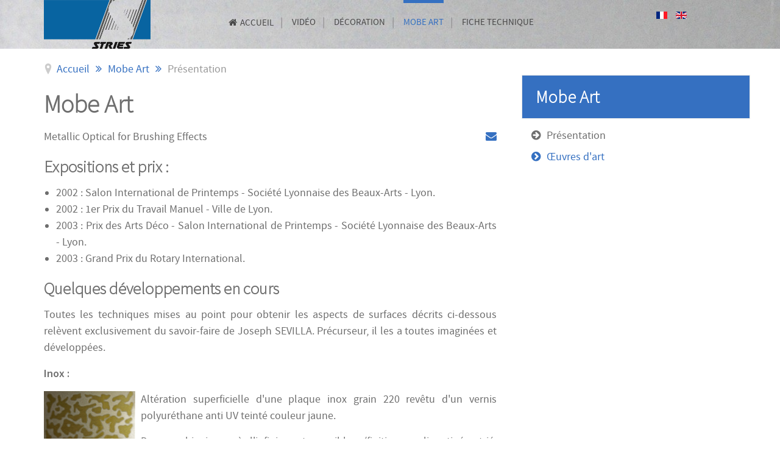

--- FILE ---
content_type: text/html; charset=utf-8
request_url: https://www.stries.com/fr/mobe-art/presentation
body_size: 5793
content:
<!doctype html>
<html  xml:lang="fr" lang="fr"  xmlns:fb="http://ogp.me/ns/fb#">
<head>
	<meta name="viewport" content="width=device-width, initial-scale=1.0">
<base href="https://www.stries.com/fr/mobe-art/presentation" />
	<meta http-equiv="content-type" content="text/html; charset=utf-8" />
	<meta name="keywords" content="stries, surfaces métalliques, laiton, inox, acier, polissage métal, gravure, art appliquée" />
	<meta name="og:image" content="https://www.stries.com/images/lave.jpg" />
	<meta name="og:title" content="Mobe Art" />
	<meta name="author" content="Martin BRUYELLES" />
	<meta name="description" content="STRIES valorise l'inox et le laiton en reproduisant des décors et en créant des oeuvres cinétiques originales par polissage multidirectionnel hairline." />
	<meta name="generator" content="Joomla! - Open Source Content Management" />
	<title>STRIES - Présentation</title>
	<link href="https://www.stries.com/fr/mobe-art/presentation" rel="alternate" hreflang="fr" />
	<link href="https://www.stries.com/en/mobe-art/presentation" rel="alternate" hreflang="en" />
	<link href="/templates/rt_epsilon/favicon.ico" rel="shortcut icon" type="image/vnd.microsoft.icon" />
	<link href="/plugins/system/jcemediabox/css/jcemediabox.min.css?0072da39200af2a5f0dbaf1a155242cd" rel="stylesheet" type="text/css" />
	<link href="/plugins/system/rokbox/assets/styles/rokbox.css" rel="stylesheet" type="text/css" />
	<link href="/libraries/gantry/css/grid-responsive.css" rel="stylesheet" type="text/css" />
	<link href="/templates/rt_epsilon/css-compiled/bootstrap.css" rel="stylesheet" type="text/css" />
	<link href="/templates/rt_epsilon/css-compiled/master-e5290efe312ed61173f37e7fdf8882bd.css" rel="stylesheet" type="text/css" />
	<link href="/templates/rt_epsilon/css/master-webkit.css" rel="stylesheet" type="text/css" />
	<link href="/templates/rt_epsilon/css-compiled/demo-e5290efe312ed61173f37e7fdf8882bd.css" rel="stylesheet" type="text/css" />
	<link href="/templates/rt_epsilon/css-compiled/mediaqueries.css" rel="stylesheet" type="text/css" />
	<link href="/templates/rt_epsilon/css-compiled/menu.css" rel="stylesheet" type="text/css" />
	<link href="/templates/rt_epsilon/css/rt_epsilon-custom.css" rel="stylesheet" type="text/css" />
	<link href="/media/mod_languages/css/template.css?0ced96103e2c6f0f9b9117479e5ff420" rel="stylesheet" type="text/css" />
	<style type="text/css">
.fb_iframe_widget {max-width: none;vertical-align:top;} .fb_iframe_widget_lift  {max-width: none;} .fb_iframe_widget span {vertical-align:top;} .twitter-widget-0 {vertical-align:bottom;} @media print { .css_buttons0,.css_buttons1,.css_fb_like,.css_fb_share,.css_fb_send,css_fb_photo,.css_twitter,.css_google,.css_google_share,.css_linkedin,.css_pinterest,.css_fb_comments,.css_fb_comments_count { display:none }}#rt-logo {background: url(/images/logo3.png) 50% 0 no-repeat !important;}
#rt-logo {width: 175px;height: 80px;}

	</style>
	<script type="application/json" class="joomla-script-options new">{"csrf.token":"5065101bdedb9e63ac684856e6692998","system.paths":{"root":"","base":""}}</script>
	<script src="/media/jui/js/jquery.min.js?0ced96103e2c6f0f9b9117479e5ff420" type="text/javascript"></script>
	<script src="/media/jui/js/jquery-noconflict.js?0ced96103e2c6f0f9b9117479e5ff420" type="text/javascript"></script>
	<script src="/media/jui/js/jquery-migrate.min.js?0ced96103e2c6f0f9b9117479e5ff420" type="text/javascript"></script>
	<script src="/media/system/js/caption.js?0ced96103e2c6f0f9b9117479e5ff420" type="text/javascript"></script>
	<script src="/plugins/system/jcemediabox/js/jcemediabox.min.js?d67233ea942db0e502a9d3ca48545fb9" type="text/javascript"></script>
	<script src="/media/system/js/mootools-core.js?0ced96103e2c6f0f9b9117479e5ff420" type="text/javascript"></script>
	<script src="/media/system/js/core.js?0ced96103e2c6f0f9b9117479e5ff420" type="text/javascript"></script>
	<script src="/media/system/js/mootools-more.js?0ced96103e2c6f0f9b9117479e5ff420" type="text/javascript"></script>
	<script src="/plugins/system/rokbox/assets/js/rokbox.js" type="text/javascript"></script>
	<script src="//connect.facebook.net/fr_FR/sdk.js#xfbml=1&version=v2.5" type="text/javascript"></script>
	<script src="//platform.twitter.com/widgets.js" type="text/javascript"></script>
	<script src="/templates/rt_epsilon/js/chart.js" type="text/javascript"></script>
	<script src="/libraries/gantry/js/browser-engines.js" type="text/javascript"></script>
	<script src="/templates/rt_epsilon/js/rokmediaqueries.js" type="text/javascript"></script>
	<script src="/templates/rt_epsilon/js/load-transition.js" type="text/javascript"></script>
	<script src="/templates/rt_epsilon/js/headroom.js" type="text/javascript"></script>
	<script src="/templates/rt_epsilon/js/headroom_init.js" type="text/javascript"></script>
	<script src="/templates/rt_epsilon/js/scrolling-header.js" type="text/javascript"></script>
	<script src="/modules/mod_roknavmenu/themes/default/js/rokmediaqueries.js" type="text/javascript"></script>
	<script src="/modules/mod_roknavmenu/themes/default/js/sidemenu.js" type="text/javascript"></script>
	<script type="text/javascript">
jQuery(window).on('load',  function() {
				new JCaption('img.caption');
			});jQuery(document).ready(function(){WfMediabox.init({"base":"\/","theme":"standard","width":"","height":"","lightbox":0,"shadowbox":0,"icons":1,"overlay":1,"overlay_opacity":0.8,"overlay_color":"#000000","transition_speed":500,"close":2,"scrolling":"fixed","labels":{"close":"Close","next":"Next","previous":"Previous","cancel":"Cancel","numbers":"{{numbers}}","numbers_count":"{{current}} of {{total}}","download":"Download"}});});if (typeof RokBoxSettings == 'undefined') RokBoxSettings = {pc: '100'};
      function AddGoogleScript(){
        var js,fjs=document.getElementsByTagName('script')[0];
        if(!document.getElementById('google-wjs')){
          js=document.createElement('script');
          js.id='google-wjs';
          js.setAttribute('async', 'true');
          js.src="//apis.google.com/js/plusone.js";
          js.text="{lang: 'fr-FR'}";
          fjs.parentNode.insertBefore(js,fjs);
        }
      }
      window.addEvent('load', function() { AddGoogleScript() });
      function AddLinkedInScript(){
        var js,fjs=document.getElementsByTagName('script')[0];
        if(!document.getElementById('linkedin-js')){
          js=document.createElement('script');
          js.id='linkedin-js';
          js.setAttribute('async', 'true');
          js.src="//platform.linkedin.com/in.js";
          fjs.parentNode.insertBefore(js,fjs);
        }
      }
      window.addEvent('load', function() { AddLinkedInScript() });
        function AddPinterestScript(){
          var js,fjs=document.getElementsByTagName('script')[0];
          if(!document.getElementById('pinterest-js')){
            js=document.createElement('script');
            js.id='pinterest-js';
        
            js.setAttribute('async', 'true');
            js.src="//assets.pinterest.com/js/pinit.js";
            fjs.parentNode.insertBefore(js,fjs);
          }
        }
        window.addEvent('load', function() { AddPinterestScript() });
	</script>
	<link href="https://www.stries.com/fr/mobe-art/presentation" rel="alternate" hreflang="x-default" />

</head>
<body  class="logo-type-custom header-type-headroom demoroksprocket-type-preset2 top-type-epsilon maintop-type-epsilon mainbody-overlay-light footer-type-epsilon font-family-epsilon font-size-is-default menu-type-dropdownmenu menu-dropdownmenu-position-header-b layout-mode-responsive col12 option-com-content menu-presentation "><div id='fb-root'></div>
	<div id="rt-page-surround">
				<header id="rt-header-surround">
						<div id="rt-header" class="scrollheader">
				<div class="rt-container">
					<div class="rt-grid-3 rt-alpha">
            <div class="rt-logo-block">
            <a href="/" id="rt-logo"></a>
        </div>
        
</div>
<div class="rt-grid-7">
    	<div class="menu-block">
		<div class="gf-menu-device-container responsive-type-panel"></div>
<ul class="gf-menu l1 " >
                    <li class="item101" >

            <a class="item icon" href="/fr/"  >

                                <i class="icon-home">Accueil</i>              
            </a>


                    </li>
                            <li class="item167" >

            <a class="item" href="/fr/video"  >

                                Vidéo              
            </a>


                    </li>
                            <li class="item154 parent" >

            <a class="item" href="/fr/decoration/presentation"  >

                                Décoration              
            </a>


                            <span class="dropdown-spacer"></span>
                                    <div class="dropdown columns-1 " style="width:200px;">
                                                <div class="column col1"  style="width:200px;">
                            <ul class="l2">
                                                                                                                    <li class="item155" >

            <a class="item" href="/fr/decoration/presentation"  >

                                Présentation              
            </a>


                    </li>
                                                                                                                                                                <li class="item156" >

            <a class="item" href="/fr/decoration/inox"  >

                                Inox              
            </a>


                    </li>
                                                                                                                                                                <li class="item160" >

            <a class="item" href="/fr/decoration/laiton"  >

                                Laiton              
            </a>


                    </li>
                                                                                                                                                                <li class="item157" >

            <a class="item" href="/fr/decoration/identite-visuelle-plv"  >

                                Identité visuelle &amp; PLV              
            </a>


                    </li>
                                                                                                                                                                <li class="item173" >

            <a class="item" href="/fr/decoration/design"  >

                                Design              
            </a>


                    </li>
                                                                                                        </ul>
                        </div>
                                            </div>

                                    </li>
                            <li class="item158 parent active" >

            <a class="item" href="/fr/mobe-art/presentation"  >

                                Mobe Art              
            </a>


                            <span class="dropdown-spacer"></span>
                                    <div class="dropdown columns-1 " style="width:180px;">
                                                <div class="column col1"  style="width:180px;">
                            <ul class="l2">
                                                                                                                    <li class="item162 active last" >

            <a class="item" href="/fr/mobe-art/presentation"  >

                                Présentation              
            </a>


                    </li>
                                                                                                                                                                <li class="item163 parent" >

            <a class="item" href="/fr/mobe-art/oeuvres"  >

                                Œuvres d&#039;art              
            </a>


                            <span class="dropdown-spacer"></span>
                                    <div class="dropdown flyout columns-1 " style="width:150px;">
                                                <div class="column col1"  style="width:150px;">
                            <ul class="l3">
                                                                                                            <li class="modules">
                                                                                        
                                            <div class="module-content">
                                                

<div class="custom"  >
	<div style="text-align: left;">Voir toutes mes &oelig;uvres.</div></div>
                                            </div>
                                        </li>
                                                                                                </ul>
                        </div>
                                            </div>

                                    </li>
                                                                                                        </ul>
                        </div>
                                            </div>

                                    </li>
                            <li class="item159" >

            <a class="item" href="/fr/fiche-technique"  >

                                Fiche technique              
            </a>


                    </li>
            </ul>		<div class="clear"></div>
	</div>
	<div class="clear"></div>
	
</div>
<div class="rt-grid-2 rt-omega">
     			            <div class="rt-block ">
           	<div class="module-surround">
	           		                	<div class="module-content">
	                		<div class="mod-languages">

	<ul class="lang-inline" dir="ltr">
									<li class="lang-active">
			<a href="https://www.stries.com/fr/mobe-art/presentation">
												<img src="/media/mod_languages/images/fr_fr.gif" alt="Français" title="Français" />										</a>
			</li>
								<li>
			<a href="/en/mobe-art/presentation">
												<img src="/media/mod_languages/images/en.gif" alt="English (UK)" title="English (UK)" />										</a>
			</li>
				</ul>

</div>
	                	</div>
                	</div>
           </div>
	
</div>
					<div class="clear"></div>
				</div>
			</div>
									<div id="rt-drawer">
				<div class="rt-container">
										<div class="clear"></div>
				</div>
			</div>
																	</header>
		
				<section id="rt-main-surround">
			<div id="rt-transition" class="rt-hidden">
				<div id="rt-mainbody-surround">
										<div id="rt-breadcrumbs">
						<div class="rt-container">
							<div class="rt-grid-12 rt-alpha rt-omega">
     			            <div class="rt-block  nomarginbottom">
           	<div class="module-surround">
	           		                	<div class="module-content">
	                		<div aria-label="Breadcrumbs - fil de navigation" role="navigation">
	<ul itemscope itemtype="https://schema.org/BreadcrumbList" class="breadcrumb nomarginbottom">
					<li class="active">
				<span class="divider icon-location"></span>
			</li>
		
						<li itemprop="itemListElement" itemscope itemtype="https://schema.org/ListItem">
											<a itemprop="item" href="/fr/" class="pathway"><span itemprop="name">Accueil</span></a>
					
											<span class="divider">
							<img src="/media/system/images/arrow.png" alt="" />						</span>
										<meta itemprop="position" content="1">
				</li>
							<li itemprop="itemListElement" itemscope itemtype="https://schema.org/ListItem">
											<a itemprop="item" href="/fr/mobe-art/presentation" class="pathway"><span itemprop="name">Mobe Art</span></a>
					
											<span class="divider">
							<img src="/media/system/images/arrow.png" alt="" />						</span>
										<meta itemprop="position" content="2">
				</li>
							<li itemprop="itemListElement" itemscope itemtype="https://schema.org/ListItem" class="active">
					<span itemprop="name">
						Présentation					</span>
					<meta itemprop="position" content="3">
				</li>
				</ul>
</div>
	                	</div>
                	</div>
           </div>
	
</div>
							<div class="clear"></div>
						</div>
					</div>
																																								          
<div id="rt-main" class="mb8-sa4">
                <div class="rt-container">
                    <div class="rt-grid-8 ">
                                                						<div class="rt-block">
	                        <div id="rt-mainbody">
								<div class="component-content">
	                            	<article class="item-page" itemscope itemtype="http://schema.org/Article">
<meta itemprop="inLanguage" content="fr" />
	<h1 itemprop="name">Mobe Art</h1>
	
	<ul class="actions">
			
					<li class="email-icon">
						<a href="/fr/component/mailto/?tmpl=component&amp;template=rt_epsilon&amp;link=caf0f68f61247a12e3dc4d3e1acc260a28f462c0" title="Envoyer ce lien à un ami" onclick="window.open(this.href,'win2','width=400,height=550,menubar=yes,resizable=yes'); return false;" rel="nofollow">			<img src="/media/system/images/emailButton.png" alt="E-mail" />	</a>			</li>
						</ul>







<div itemprop="articleBody">
	<p>Metallic Optical for Brushing Effects</p>
<h3>Expositions et prix :</h3>
<ul>
	<li style="text-align: justify;">2002 : Salon International de Printemps - Soci&eacute;t&eacute; Lyonnaise des Beaux-Arts - Lyon.</li>
	<li style="text-align: justify;">2002 : 1er Prix du Travail Manuel - Ville de Lyon.</li>
	<li style="text-align: justify;">2003 : Prix des Arts D&eacute;co - Salon International de Printemps - Soci&eacute;t&eacute; Lyonnaise des Beaux-Arts - Lyon.</li>
	<li style="text-align: justify;">2003 : Grand Prix du Rotary International.</li>
</ul>
<h3>Quelques d&eacute;veloppements en cours</h3>
<p>Toutes les techniques mises au point pour obtenir les aspects de surfaces d&eacute;crits ci-dessous rel&egrave;vent exclusivement du savoir-faire de Joseph SEVILLA.&nbsp;Pr&eacute;curseur, il les a toutes imagin&eacute;es et d&eacute;velopp&eacute;es.</p>
<p><strong>Inox :</strong></p>
<p>
	<a href="/images/lave.jpg" target="_blank" type="image/jpeg" class="jcepopup" data-mediabox-group="MOBE" data-mediabox-title="VULCAIN"><img src="/images/lave.jpg" alt="alteration d'une plaque en inox" width="150" style="margin-right: 9px; float: left;" /></a>Alt&eacute;ration superficielle d'une plaque inox grain 220 rev&ecirc;tu d'un vernis polyur&eacute;thane anti UV teint&eacute; couleur jaune.</p>
<p>Des combinaisons &agrave; l'infini sont possibles (finitions poli satin&eacute;, stri&eacute;, colorations, graphismes ...), ainsi qu'un traitement direct sur inox aspect coloration chimique.</p>
<p>&nbsp;</p>
<p>&nbsp;</p>
<p><strong>Inox et laiton :</strong></p>
<p>D&eacute;cor &laquo; Univers parall&egrave;les &raquo; : Il s&rsquo;agit l&agrave; de cr&eacute;er ou de reproduire un d&eacute;cor en associant le jeu subtil de la lumi&egrave;re et la transparence de l&rsquo;air. Plusieurs d&eacute;cors sont superpos&eacute;s en laissant passer la lumi&egrave;re.</p>
<p>
	<a href="/images/huluberlu.jpg" target="_blank" type="image/jpeg" class="jcepopup" data-mediabox-group="MOBE" data-mediabox-title="HULUBERLU"><img src="/images/huluberlu.jpg" alt="huluberlu" width="150" style="margin-right: 15px; float: left;" /></a>&nbsp;
	<a href="/images/matisse.jpg" target="_blank" type="image/jpeg" class="jcepopup" data-mediabox-group="MOBE" data-mediabox-title="MATISSE"><img src="/images/matisse.jpg" alt="matisse" width="150" /></a>
</p> <div class="css_buttons1" style="display: inline-block;width: 80%;margin-top:-20px;"><div class="css_fb_like" style="display:inline-block;margin:10px;margin-top: -30px!important;margin-left: 0;"><fb:like href="https://www.stries.com/fr/mobe-art/presentation" layout="button_count" show_faces="1" share="false"  action="like" colorscheme="light" kid_directed_site="false"></fb:like>
</div><div class="css_fb_share" style="display:inline-block;margin:10px;margin-top:-30px;"><fb:share-button href="https://www.stries.com/fr/mobe-art/presentation" type="button_count" ></fb:share-button>
</div><div class="css_fb_send" style="display:inline-block;margin:10px;margin-top:-30px!important;margin-left:0;"><fb:send href="https://www.stries.com/fr/mobe-art/presentation" colorscheme="light" kid_directed_site="false"></fb:like>
</div><div style="display:inline-block;margin:10px;margin-left:0;margin-bottom: 2px;vertical-align:bottom!important;" class="css_twitter"><a href="//twitter.com/share" class="twitter-share-button" data-lang="fr"    data-url="https://www.stries.com/fr/mobe-art/presentation" data-text="Mobe Art" data-count="horizontal">Tweet</a></div>
<div class="css_google" style="display:inline-block;margin:10px;margin-bottom: 2px;vertical-align: bottom;margin-left:0;width: 55px;"><div class="g-plusone"   1 data-size="medium" data-href="https://www.stries.com/fr/mobe-art/presentation" ></div></div>
<div class="css_linkedin" style="display:inline-block;margin:10px;margin-bottom: 2px;     vertical-align: bottom;     margin-left: 0px;"><script type="IN/Share" data-url="https://www.stries.com/fr/mobe-art/presentation"  ></script>
</div><div class="css_pinterest" style="display:inline-block;margin:10px;margin-bottom: 2px;     vertical-align: bottom;margin-left:0;"><a href="//www.pinterest.com/pin/create/button/" data-pin-do="buttonBookmark"   ><img src="//assets.pinterest.com/images/pidgets/pinit_fg_en_rect_gray_20.png" /></a></div>
</div></div>



	</article>



								</div>
	                        </div>
						</div>
                                                                    </div>
                                <div class="rt-grid-4 ">
                <div id="rt-sidebar-c">
                     			            <div class="rt-block title2">
           	<div class="module-surround">
	           				<div class="module-title">
					<h2 class="title"><span>Mobe Art</span></h2>			</div>
	                		                	<div class="module-content">
	                		<ul class="nav menu mod-list">
<li class="item-162 current active"><a href="/fr/mobe-art/presentation" >Présentation</a></li><li class="item-163 parent"><a href="/fr/mobe-art/oeuvres" >Œuvres d'art</a></li></ul>
	                	</div>
                	</div>
           </div>
	 			            <div class="rt-block nopaddingbottom nomarginbottom">
           	<div class="module-surround">
	           		                	<div class="module-content">
	                		

<div class="customnopaddingbottom nomarginbottom"  >
	<p><a href="/images/mega-zoom.jpg" target="_blank" type="image/jpeg" class="jcepopup zoom-bottom-right" data-mediabox-width="465" data-mediabox-height="465" data-mediabox-title="Zoom sur MEGA" data-mediabox-caption="Stri&eacute; - Satin&eacute; - Mat - Poli - Miroir"><img src="/images/stries_montage.png" alt="oeuvre mega" style="display: block; margin-left: auto; margin-right: auto;" /></a></p></div>
	                	</div>
                	</div>
           </div>
	
                </div>
            </div>

                    <div class="clear"></div>
                </div>
            </div>
																								</div>
			</div>
		</section>
		
				<footer id="rt-footer-surround">
			<div class="rt-footer-surround-pattern">
												<div id="rt-footer">
					<div class="rt-container">
						<div class="rt-grid-4 rt-alpha">
     			            <div class="rt-block largepaddingtop largemargintop">
           	<div class="module-surround">
	           		                	<div class="module-content">
	                		

<div class="customlargepaddingtop largemargintop"  >
	<p>
	<a href="/"><img src="/images/Logo-2_bleu_STRIES.png" alt="Logo STRIES SA" width="165" height="149" /></a>
</p></div>
	                	</div>
                	</div>
           </div>
	
</div>
<div class="rt-grid-4">
     			            <div class="rt-block largepaddingtop largemargintop">
           	<div class="module-surround">
	           		                	<div class="module-content">
	                		

<div class="customlargepaddingtop largemargintop"  >
	<div>N'h&eacute;sitez pas &agrave; nous contacter pour tout renseignement.</div>
<p><span><span class="icon-phone"></span>&nbsp; +336 32 07 43 59</span><br /> <span><span class="icon-envelope"></span>&nbsp;&nbsp;contact (arobase) stries.com</span><br /><a href="/fr/contact">Toutes nos coordonn&eacute;es</a></p></div>
	                	</div>
                	</div>
           </div>
	
</div>
<div class="rt-grid-4 rt-omega">
     			            <div class="rt-block largemargintop largepaddingtop">
           	<div class="module-surround">
	           		                	<div class="module-content">
	                		<ul class="nav menu mod-list">
<li class="item-122"><a href="/fr/contact" title="Contacter STRIES">Contact</a></li><li class="item-166"><a href="/fr/mentions-legales" title="Mentions légales de Stries.com">Mentions légales</a></li></ul>
	                	</div>
                	</div>
           </div>
	
</div>
						<div class="clear"></div>
					</div>
				</div>
											</div>
		</footer>
		
		
		
									</div>
</body>
</html>


--- FILE ---
content_type: text/html; charset=utf-8
request_url: https://accounts.google.com/o/oauth2/postmessageRelay?parent=https%3A%2F%2Fwww.stries.com&jsh=m%3B%2F_%2Fscs%2Fabc-static%2F_%2Fjs%2Fk%3Dgapi.lb.en.2kN9-TZiXrM.O%2Fd%3D1%2Frs%3DAHpOoo_B4hu0FeWRuWHfxnZ3V0WubwN7Qw%2Fm%3D__features__
body_size: 164
content:
<!DOCTYPE html><html><head><title></title><meta http-equiv="content-type" content="text/html; charset=utf-8"><meta http-equiv="X-UA-Compatible" content="IE=edge"><meta name="viewport" content="width=device-width, initial-scale=1, minimum-scale=1, maximum-scale=1, user-scalable=0"><script src='https://ssl.gstatic.com/accounts/o/2580342461-postmessagerelay.js' nonce="MBylnbgkGPvtWuEQCfNOKw"></script></head><body><script type="text/javascript" src="https://apis.google.com/js/rpc:shindig_random.js?onload=init" nonce="MBylnbgkGPvtWuEQCfNOKw"></script></body></html>

--- FILE ---
content_type: text/css
request_url: https://www.stries.com/templates/rt_epsilon/css-compiled/demo-e5290efe312ed61173f37e7fdf8882bd.css
body_size: 4741
content:
@font-face{font-family:'sourcesanspro-light';src:url('../fonts/sourcesanspro-light-webfont.eot');src:url('../fonts/sourcesanspro-light-webfont.eot?#iefix') format('embedded-opentype'), url('../fonts/sourcesanspro-light-webfont.woff') format('woff'), url('../fonts/sourcesanspro-light-webfont.ttf') format('truetype'), url('../fonts/sourcesanspro-light-webfont.svg#sourcesanspro-light') format('svg');font-weight:normal;font-style:normal;}@font-face{font-family:'sourcesanspro-regular';src:url('../fonts/sourcesanspro-regular-webfont.eot');src:url('../fonts/sourcesanspro-regular-webfont.eot?#iefix') format('embedded-opentype'), url('../fonts/sourcesanspro-regular-webfont.woff') format('woff'), url('../fonts/sourcesanspro-regular-webfont.ttf') format('truetype'), url('../fonts/sourcesanspro-regular-webfont.svg#sourcesanspro-regular') format('svg');font-weight:normal;font-style:normal;}@font-face{font-family:'sourcesanspro-semibold';src:url('../fonts/sourcesanspro-semibold-webfont.eot');src:url('../fonts/sourcesanspro-semibold-webfont.eot?#iefix') format('embedded-opentype'), url('../fonts/sourcesanspro-semibold-webfont.woff') format('woff'), url('../fonts/sourcesanspro-semibold-webfont.ttf') format('truetype'), url('../fonts/sourcesanspro-semibold-webfont.svg#sourcesanspro-semibold') format('svg');font-weight:normal;font-style:normal;}@font-face{font-family:'sourcesanspro-bold';src:url('../fonts/sourcesanspro-bold-webfont.eot');src:url('../fonts/sourcesanspro-bold-webfont.eot?#iefix') format('embedded-opentype'), url('../fonts/sourcesanspro-bold-webfont.woff') format('woff'), url('../fonts/sourcesanspro-bold-webfont.ttf') format('truetype'), url('../fonts/sourcesanspro-bold-webfont.svg#sourcesanspro-bold') format('svg');font-weight:normal;font-style:normal;}.clearfix{*zoom:1;}.clearfix:before,.clearfix:after{display:table;content:"";line-height:0;}.clearfix:after{clear:both;}.hide-text{font:0/0 a;color:transparent;text-shadow:none;background-color:transparent;border:0;}.input-block-level{display:block;width:100%;min-height:30px;-webkit-box-sizing:border-box;-moz-box-sizing:border-box;box-sizing:border-box;}.rok-left{float:left;}.rok-right{float:right;}.rok-dropdown-group,.rok-dropdown{position:relative;}.rok-dropdown-open .rok-dropdown{display:block;}.rok-popover-group,.rok-popover{position:relative;}.rok-popover-open .rok-popover{display:block;}.fps-preset1,.fps-preset2,.fps-preset3,.fps-preset4,.fps-preset5,.fps-preset6{display:none;}.demoroksprocket-type-preset1 .fps-preset1{display:block;}.demoroksprocket-type-preset1 .fps-preset1 .layout-animation .sprocket-features-index-1 .sprocket-features-desc.right{width:75%;}.demoroksprocket-type-preset1 .fps-preset1 .layout-animation .sprocket-features-index-1 .sprocket-features-img.right{position:absolute;top:-50px;right:0;width:75%;}.demoroksprocket-type-preset1 .fps-preset1 .layout-animation .sprocket-features-index-2 .sprocket-features-desc.left{text-align:right;}.demoroksprocket-type-preset1 .fps-preset1 .layout-animation .sprocket-features-index-3 .sprocket-features-content{text-align:center;}.demoroksprocket-type-preset2 .fps-preset2,.demoroksprocket-type-preset5 .fps-preset5{display:block;}.demoroksprocket-type-preset2 .fps-preset2 .layout-animation .sprocket-features-index-1 .sprocket-features-desc.left,.demoroksprocket-type-preset5 .fps-preset5 .layout-animation .sprocket-features-index-1 .sprocket-features-desc.left{text-align:right;}.demoroksprocket-type-preset2 .fps-preset2 .layout-animation .sprocket-features-index-2 .sprocket-features-desc.right,.demoroksprocket-type-preset5 .fps-preset5 .layout-animation .sprocket-features-index-2 .sprocket-features-desc.right{width:75%;}.demoroksprocket-type-preset2 .fps-preset2 .layout-animation .sprocket-features-index-2 .sprocket-features-img.right,.demoroksprocket-type-preset5 .fps-preset5 .layout-animation .sprocket-features-index-2 .sprocket-features-img.right{position:absolute;top:-50px;right:0;width:75%;}.demoroksprocket-type-preset2 .fps-preset2 .layout-animation .sprocket-features-index-3 .sprocket-features-content,.demoroksprocket-type-preset5 .fps-preset5 .layout-animation .sprocket-features-index-3 .sprocket-features-content{text-align:center;}.demoroksprocket-type-preset3 .fps-preset3,.demoroksprocket-type-preset6 .fps-preset6{display:block;}.demoroksprocket-type-preset3 .fps-preset3 .sprocket-features-index-1 .sprocket-features-content,.demoroksprocket-type-preset6 .fps-preset6 .sprocket-features-index-1 .sprocket-features-content{text-align:center;}.demoroksprocket-type-preset3 .fps-preset3 .sprocket-features-index-2 .sprocket-features-desc.left,.demoroksprocket-type-preset6 .fps-preset6 .sprocket-features-index-2 .sprocket-features-desc.left{text-align:right;}.demoroksprocket-type-preset3 .fps-preset3 .sprocket-features-index-3 .sprocket-features-desc.right,.demoroksprocket-type-preset6 .fps-preset6 .sprocket-features-index-3 .sprocket-features-desc.right{width:75%;}.demoroksprocket-type-preset3 .fps-preset3 .sprocket-features-index-3 .sprocket-features-img.right,.demoroksprocket-type-preset6 .fps-preset6 .sprocket-features-index-3 .sprocket-features-img.right{position:absolute;top:-50px;right:0;width:75%;}.demoroksprocket-type-preset4 .fps-preset4{display:block;}.demoroksprocket-type-preset4 .fps-preset4 .sprocket-features-index-1 .sprocket-features-content .sprocket-features-desc.right{width:40%;}.demoroksprocket-type-preset4 .fps-preset4 .sprocket-features-index-1 .sprocket-features-content .sprocket-features-img.right{position:absolute;top:-50px;right:0;width:60%;}.demoroksprocket-type-preset4 .fps-preset4 .sprocket-features-index-2 .sprocket-features-content{text-align:center;}.demoroksprocket-type-preset4 .fps-preset4 .sprocket-features-index-3 .sprocket-features-desc.left{text-align:right;}.rt-image{position:relative;}.rt-image img{max-width:100%;height:auto;border-radius:4px;}.promo1{font-family:'sourcesanspro-regular', Verdana, Helvetica, Arial, sans-serif;font-size:54px;line-height:81px;text-transform:uppercase;}.promo2{font-size:27px;line-height:40.5px;font-family:Georgia, Times, "Times New Roman", serif;font-style:italic;}.rt-title-center .module-title{text-align:center;}.rt-big-title .title{font-size:45px;line-height:40.5px;margin:35px 0 0 0;}.rt-title-tag{display:block;font-size:21.6px;opacity:0.5;text-transform:capitalize;}.rt-large-text{font-size:1.3em;line-height:1.6em;}.rt-small-text{font-size:0.8em;line-height:1.5em;-webkit-backface-visibility:hidden;}.rt-capitalize{text-transform:capitalize;}.rt-icon{border:2px solid;border-radius:100%;display:inline-block;font-size:2em;width:80px;height:80px;line-height:80px;text-align:center;}[class^="rt-arrow-"]:before{font-family:FontAwesome;font-size:6em;font-style:normal;color:#ffffff;position:absolute;visibility:hidden;}.rt-arrow-right:before{content:"\f0da";right:-8px;top:50%;margin-top:-10px;}.rt-arrow-left:before{content:"\f0d9";left:-8px;top:50%;margin-top:-10px;}.rt-arrow-bottom:before{content:"\f0d7";bottom:-23px;left:50%;margin-left:-25px;}.rt-large-button{font-size:2em;padding:2% 3%;}.rt-width-80{width:80%;margin:0 auto;}.rt-divider{border-bottom:2px solid;margin:15px auto;opacity:0.5;width:30%;}.rt-mbsb-table .rt-sb-table-col{height:38px;vertical-align:middle;}.rt-mbsb-table .rt-mb-table-col{height:75px;vertical-align:middle;}.gantry-example{position:relative;margin:15px 0;padding:45px 19px 14px;*padding-top:19px;background-color:#ffffff;border:1px solid #dddddd;border-radius:4px;}.gantry-example .table,.gantry-example .well,.gantry-example blockquote{margin-bottom:5px;}.gantry-example .lead{font-size:18px;line-height:24px;}.gantry-example > p:last-child{margin-bottom:0;}.gantry-example + .prettyprint{margin-top:-20px;padding-top:15px;}.gantry-example:after{content:"Example";position:absolute;top:-1px;left:-1px;padding:3px 7px;font-size:12px;font-weight:bold;background-color:#f5f5f5;border:1px solid #dddddd;color:#9da0a4;border-radius:4px 0 4px 0;font-style:normal;}.gantry-example .search-query{margin-bottom:0;}form.gantry-example{padding-bottom:19px;}.form-actions{background-color:;border-top:1px solid #d5d5d5;}.help-block,.help-inline{color:;}.fp-slideshow.rt-block{padding:0;margin:-80px 0 0 0;}@media (max-width: 767px){body.layout-mode-responsive .fp-slideshow.rt-block{margin:0;}}.fp-slideshow .readon{text-transform:uppercase;font-size:1em;}.fp-slideshow .layout-animation .sprocket-features-img-container{min-height:680px;}.fp-roksprocket-tabs-header{height:30px;display:block;}.fp-utility.rt-block{margin-top:-48px;padding-top:0;}.fp-utility .sprocket-tabs-nav li .sprocket-tabs-inner{color:#ffffff;background:none;}.fp-utility .sprocket-tabs-nav > li:hover > .sprocket-tabs-inner{color:#898788;background:#EAE6E5;}.fp-utility .sprocket-tabs-nav > li.active > .sprocket-tabs-inner,.fp-utility .sprocket-tabs-nav > li.active:hover > .sprocket-tabs-inner{color:#494848;background:#EAE6E5;}.fp-utility .rt-hexagon{width:200px;height:130px;margin:100px auto;line-height:130px;background:#ffffff;position:relative;font-size:3em;}.fp-utility .rt-hexagon:before{content:"";position:absolute;top:-50px;left:0;width:0;height:0;border-left:100px solid transparent;border-right:100px solid transparent;border-bottom:50px solid #ffffff;}.fp-utility .rt-hexagon:after{content:"";position:absolute;bottom:-50px;left:0;width:0;height:0;border-left:100px solid transparent;border-right:100px solid transparent;border-top:50px solid #ffffff;}.fp-feature .sprocket-mosaic .sprocket-mosaic-header .sprocket-mosaic-filter{float:none;text-align:center;}.fp-feature .sprocket-mosaic-item .sprocket-padding{padding:15px;border:0;}.fp-feature .sprocket-mosaic-item .sprocket-mosaic-image-container{margin-bottom:0;}.fp-feature .sprocket-mosaic-item .sprocket-mosaic-head,.fp-feature .sprocket-mosaic-item .sprocket-mosaic-text,.fp-feature .sprocket-mosaic-item .sprocket-mosaic-tags{display:none;}.fp-maintop.rt-block{margin-bottom:0;padding-bottom:0;}.fp-maintop .layout-showcase .sprocket-features-content{width:60%;}.fp-maintop .layout-showcase .sprocket-features-img-container{width:40%;}.fp-maintop .layout-showcase .sprocket-features-title{font-size:160%;line-height:160%;margin-bottom:25px;text-transform:capitalize;font-family:'sourcesanspro-regular', Verdana, Helvetica, Arial, sans-serif !important;letter-spacing:1px;}.fp-maintop .layout-showcase .sprocket-features-title a{color:#ffffff;}.fp-maintop .layout-showcase .sprocket-features-title a:hover{color:#009fe3;}.fp-maintop .layout-showcase .sprocket-features-desc{font-size:1em;line-height:1.5em;margin-top:0;}.fp-maintop .layout-showcase .readon{vertical-align:middle;text-align:center;cursor:pointer;border:1px solid transparent;border-radius:0px;color:#3570c1;background-color:#f2f2f2;border:1px solid #ffffff;box-shadow:0 4px 0 rgba(255,255,255,0.5);}.fp-maintop .layout-showcase .readon:hover{vertical-align:middle;text-align:center;cursor:pointer;border:1px solid transparent;border-radius:0px;color:#ffffff;background-color:#009fe3;border:1px solid #007bb0;box-shadow:0 4px 0 rgba(0,159,227,0.5);}.fp-maintop .layout-showcase h5,.fp-maintop .layout-showcase .readon{font-family:'sourcesanspro-regular', Verdana, Helvetica, Arial, sans-serif;}.fp-expandedbottom.rt-block{margin-top:0;padding-top:0;}.rt-testimonial-item{color:#7D7D7D;background:#fcfcfc;border:1px solid #e6e6e6;box-shadow:0 0 1px rgba(0,0,0,0.05);position:relative;z-index:10;padding:25px;font-size:14px;font-style:italic;}.rt-testimonial-item [class^="rt-arrow-"]:before{visibility:visible;color:#fcfcfc;text-shadow:0 3px 3px #e6e6e6;}.rt-testimonial-item [class^="icon-quote-"]:before{color:#d6d6d6;}[class^="rt-testimonial-"]{display:block;}.rt-testimonial-img{margin:50px 0 15px 0;}.rt-testimonial-author{font-family:'sourcesanspro-light', Verdana, Helvetica, Arial, sans-serif;font-size:1.5em;line-height:1em;}.rt-testimonial-position{color:#a3a3a3;font-size:0.8em;}.rt-price{color:#6a6869;font-size:2em;margin:20px auto;}.fp-footer-tabs .sprocket-tabs{color:#ffffff;background:#3570c1;}.fp-footer-tabs .sprocket-tabs .sprocket-tabs-nav > li.active > .sprocket-tabs-inner,.fp-footer-tabs .sprocket-tabs .sprocket-tabs-nav > li.active:hover > .sprocket-tabs-inner{background:#ffffff;}.fp-footer-tabs .layout-left .sprocket-tabs-nav,.fp-footer-tabs .layout-right .sprocket-tabs-nav{min-height:125px;}.fp-footer-tabs .layout-left .sprocket-tabs-nav li,.fp-footer-tabs .layout-right .sprocket-tabs-nav li{margin-bottom:0;}.fp-footer-tabs .layout-left .sprocket-tabs-nav > li > .sprocket-tabs-inner,.fp-footer-tabs .layout-right .sprocket-tabs-nav > li > .sprocket-tabs-inner{min-width:50px;}.fp-footer-tabs .sprocket-tabs-nav li .sprocket-tabs-inner{color:#9F9FA1;background:#dfdfe0;}.fp-footer-tabs .sprocket-tabs-nav > li:hover > .sprocket-tabs-inner,.fp-footer-tabs .sprocket-tabs-nav > li.active > .sprocket-tabs-inner,.fp-footer-tabs .sprocket-tabs-nav > li.active:hover > .sprocket-tabs-inner{color:#3570c1;background:#ffffff;}.fp-footer-tabs .sprocket-tabs-panel ul{margin:0 0 0 5px;}.fp-footer-tabs .sprocket-tabs-panel ul li{margin-bottom:5px;}.fp-footer-tabs .sprocket-tabs-panel ul a{color:#ffffff;}.fp-footer-tabs .sprocket-tabs-panel ul a:hover{color:#009fe3;}.fp-newsletter-form .inputbox,.fp-newsletter-form .button{-webkit-box-sizing:border-box;-moz-box-sizing:border-box;box-sizing:border-box;border:1px solid transparent;}.fp-newsletter-form .inputbox{border-radius:0;height:45px;width:60%;display:inline-block;}.fp-newsletter-form .button{width:38%;display:inline-block;box-shadow:none;}@media (min-width: 768px) and (max-width: 1159px){body.layout-mode-responsive .fp-newsletter-form .button{padding:10px 12px;}}.menu-pages #rt-feature .rt-overlay{background-color:rgba(255,255,255,0.5) !important;background-image:-moz-linear-gradient(left,rgba(255,255,255,0.5),rgba(255,255,255,0.5)) !important;background-image:-webkit-gradient(linear,0 0,100% 0,from(rgba(255,255,255,0.5)),to(rgba(255,255,255,0.5))) !important;background-image:-webkit-linear-gradient(left,rgba(255,255,255,0.5),rgba(255,255,255,0.5)) !important;background-image:-o-linear-gradient(left,rgba(255,255,255,0.5),rgba(255,255,255,0.5)) !important;background-image:linear-gradient(to right,rgba(255,255,255,0.5),rgba(255,255,255,0.5)) !important;background-repeat:repeat-x !important;filter:progid:DXImageTransform.Microsoft.gradient(startColorstr='#7fffffff', endColorstr='#7fffffff', GradientType=1) !important;}.rt-readon-row{text-align:center;}.rt-readon-row .readon{font-style:1.5em;margin:25px 15px 0 15px;}.rds-info{margin:0 5px;}.rds-info [class*="rt-data"]{display:inline-block;height:15px;margin-right:5px;vertical-align:middle;width:15px;}.rt-data-1{background:#D95240;}.rt-data-2{background:#6FC6A0;}.rt-data-3{background:#D6A842;}.rt-data-4{background:#6FB4C5;}.rt-data-5{background:#D49245;}.rt-staff-social span,.rt-connect span{background:#eeeeee;border-radius:100%;display:inline-block;text-align:center;width:30px;height:30px;margin:10px 5px;-webkit-transition:background 0.2s ease-in;-moz-transition:background 0.2s ease-in;-o-transition:background 0.2s ease-in;transition:background 0.2s ease-in;}.rt-staff-social span:before,.rt-connect span:before{font-family:FontAwesome;position:relative;top:3px;color:#a1a1a1;}.rt-staff-social span:hover:before,.rt-connect span:hover:before{color:#ffffff;}.rt-staff-social span:hover.rt-facebook,.rt-connect span:hover.rt-facebook{background:#3B5998;}.rt-staff-social span:hover.rt-twitter,.rt-connect span:hover.rt-twitter{background:#00CAFB;}.rt-staff-social span:hover.rt-gplus,.rt-connect span:hover.rt-gplus{background:#D23A1D;}.rt-staff-social span:hover.rt-rss,.rt-connect span:hover.rt-rss{background:#FF6600;}.rt-staff-social .rt-facebook:before,.rt-connect .rt-facebook:before{content:"\f09a";}.rt-staff-social .rt-twitter:before,.rt-connect .rt-twitter:before{content:"\f099";}.rt-staff-social .rt-gplus:before,.rt-connect .rt-gplus:before{content:"\f0d5";}.rt-staff-social .rt-rss:before,.rt-connect .rt-rss:before{content:"\f09e";}.rt-connect span{width:50px;height:50px;font-size:1.5em;background-color:#f0f0f0;background-image:-moz-linear-gradient(top,#f7f7f7,#e6e6e6);background-image:-webkit-gradient(linear,0 0,0 100%,from(#f7f7f7),to(#e6e6e6));background-image:-webkit-linear-gradient(top,#f7f7f7,#e6e6e6);background-image:-o-linear-gradient(top,#f7f7f7,#e6e6e6);background-image:linear-gradient(to bottom,#f7f7f7,#e6e6e6);background-repeat:repeat-x;filter:progid:DXImageTransform.Microsoft.gradient(startColorstr='#fff7f7f7', endColorstr='#ffe5e5e5', GradientType=0);}.rt-connect span:before{top:15px;}.rt-team-img img,.rt-team-img2 img{border-radius:4px;}.fp-pricing-table{display:block;margin:25px auto;}.fp-pricing-table .gantry-width-spacer{margin:5px 15px;}.rt-pricing-table{list-style:none;padding:10px;margin:0;border:1px solid #f4f4f4;border-radius:3px;box-shadow:0 2px 0 rgba(0,0,0,0.1);-webkit-transition:all 0.1s ease-in;-moz-transition:all 0.1s ease-in;-o-transition:all 0.1s ease-in;transition:all 0.1s ease-in;}.rt-pricing-table li{padding:20px 15px;border-bottom:1px dotted #c1c1c1;}.rt-pricing-table li.rt-table-title,.rt-pricing-table li:last-child{border-bottom:0;}.rt-pricing-table li.rt-table-cta-button{padding:15px 15px 5px 15px;}.rt-pricing-table [class*="readon"]{width:100%;-webkit-box-sizing:border-box;-moz-box-sizing:border-box;box-sizing:border-box;}.rt-pricing-table:hover{transform:scale(1.1);-ms-transform:scale(1.1);-webkit-transform:scale(1.1);}.rt-table-title{color:#ffffff;background:#3570c1;border-radius:3px;font-size:1em;}.rt-table-price{font-size:3em;line-height:1.5em;}.rt-demo-portfolio .sprocket-mosaic .sprocket-mosaic-header{margin-bottom:50px;}.rt-demo-portfolio .sprocket-mosaic-filter li,.rt-demo-portfolio .sprocket-mosaic-order li{text-transform:uppercase;font-family:'sourcesanspro-regular', Verdana, Helvetica, Arial, sans-serif;}.rt-demo-portfolio .sprocket-mosaic-item .sprocket-padding{padding:0;border:none;border-radius:4px;}.rt-demo-portfolio .sprocket-mosaic-item .sprocket-mosaic-image{border-radius:4px;}.rt-demo-portfolio .sprocket-mosaic-item .sprocket-mosaic-title{margin-bottom:0;line-height:1;}.rt-demo-portfolio .sprocket-mosaic-item .sprocket-mosaic-title a{color:#2e2e2e;font-size:18px;}.rt-demo-portfolio .sprocket-mosaic-item .sprocket-mosaic-title a:hover{color:#3570c1;}.rt-demo-portfolio .sprocket-mosaic-item .sprocket-mosaic-title{font-size:1.2em;font-family:'sourcesanspro-regular', Verdana, Helvetica, Arial, sans-serif;}.rt-demo-portfolio .sprocket-mosaic-item .sprocket-mosaic-text{font-size:1em;font-family:'sourcesanspro-regular', Verdana, Helvetica, Arial, sans-serif;margin-top:5px;margin-bottom:5px;}.rt-demo-portfolio .sprocket-mosaic-item .sprocket-mosaic-tags li{color:#a6a6a6;background:#d9d9d9;text-transform:lowercase;font-style:italic;}.rt-demo-portfolio .sprocket-mosaic-item .sprocket-readmore{display:none;}.rt-demo-clients .sprocket-strips-content{height:180px;}.rt-blog-form .inputbox,.rt-blog-form .readon{display:inline-block;height:45px;padding:0 15px;-webkit-box-sizing:border-box;-moz-box-sizing:border-box;box-sizing:border-box;}.rt-blog-form .inputbox{font-family:'sourcesanspro-regular', Verdana, Helvetica, Arial, sans-serif;width:60%;color:#7D7D7D;border:1px solid transparent;background:#ffffff;box-shadow:none;}.rt-blog-form .readon{width:35%;}.rt-blog-search.icon-search:before{display:none;}.rt-blog-search .inputbox{display:inline-block;height:45px;padding:0 15px;font-family:'sourcesanspro-regular', Verdana, Helvetica, Arial, sans-serif;width:100%;color:#7D7D7D;border:1px solid transparent;background:#ffffff;box-shadow:none;-webkit-box-sizing:border-box;-moz-box-sizing:border-box;box-sizing:border-box;}.menu-faq #rt-showcase{opacity:0.75;}.menu-contact #rt-mainbody-surround{background:#f2f2f2;}.menu-contact .contact h3{display:none;}.rt-contact-icon-title{color:#282828;display:block;font-size:5em;margin:50px 0;opacity:0.5;}.menu-contact .contact-form{margin-top:-15px;}.menu-contact .contact-form legend{font-size:1.5em;border-bottom:none;margin-bottom:0;}.menu-contact .contact-form dt{width:250px;}.menu-contact .contact-form dd{float:none !important;margin:0;}.menu-contact .contact-form label{font-size:1.2em;margin:10px 0;}.menu-contact .contact-form input[type="text"],.menu-contact .contact-form input[type="email"],.menu-contact .contact-form textarea{width:100%;height:auto;color:#6e6e6e;border:1px solid #e6e6e6;background:#ffffff;padding:12px 15px;margin-bottom:10px;box-shadow:none;-webkit-box-sizing:border-box;-moz-box-sizing:border-box;box-sizing:border-box;}.menu-contact .contact-form input[type="checkbox"]{margin:13px 0;}.menu-contact .contact-form button{font-size:1.2em;padding:15px 25px;}.rt-contact-info{margin-top:35px;}.rt-contact-info hr{border-color:#bdbdbd;border-top:none;}.rt-contact-icon{clear:both;float:left;margin-top:10px;}.rt-contact-icon span{color:#bdbdbd;display:block;font-size:3em;width:80px;height:60px;line-height:40px;text-align:center;}.rt-footer-logo{background:url(../images/logo/logo-alt.png) 0 0 no-repeat;width:118px;height:78px;margin:auto;opacity:0.5;}.rt-email-form .inputbox,.rt-email-form .readon{display:inline-block;height:45px;padding:0 15px;margin-bottom:5px;-webkit-box-sizing:border-box;-moz-box-sizing:border-box;box-sizing:border-box;}.rt-email-form textarea{padding:15px;margin-bottom:5px;-webkit-box-sizing:border-box;-moz-box-sizing:border-box;box-sizing:border-box;}.rt-email-form .inputbox,.rt-email-form textarea{font-family:'sourcesanspro-regular', Verdana, Helvetica, Arial, sans-serif;width:100%;color:#f8f8f8;border:1px solid transparent;background-color:rgba(125,125,125,0.3);background-image:-moz-linear-gradient(left,rgba(125,125,125,0.3),rgba(125,125,125,0.3));background-image:-webkit-gradient(linear,0 0,100% 0,from(rgba(125,125,125,0.3)),to(rgba(125,125,125,0.3)));background-image:-webkit-linear-gradient(left,rgba(125,125,125,0.3),rgba(125,125,125,0.3));background-image:-o-linear-gradient(left,rgba(125,125,125,0.3),rgba(125,125,125,0.3));background-image:linear-gradient(to right,rgba(125,125,125,0.3),rgba(125,125,125,0.3));background-repeat:repeat-x;filter:progid:DXImageTransform.Microsoft.gradient(startColorstr='#4c7d7d7d', endColorstr='#4c7d7d7d', GradientType=1);}.rt-email-form .button{width:100%;}.menu-offline-page #rt-mainbody-surround{display:none;}@media only screen and (min-width: 960px) and (max-width: 1199px){body.layout-mode-responsive .fp-slideshow .layout-animation .sprocket-features-img-container{min-height:630px;}body.layout-mode-responsive .fp-slideshow .sprocket-features-title{font-size:2em;}}@media only screen and (min-width: 768px) and (max-width: 959px){body.layout-mode-responsive .promo1{font-size:54px;line-height:81px;}body.layout-mode-responsive .promo2{font-size:27px;line-height:40.5px;font-family:Georgia, Times, "Times New Roman", serif;font-style:italic;}body.layout-mode-responsive .fp-utility .rt-hexagon{width:152px;height:100px;margin:76px auto;line-height:100px;background:#ffffff;position:relative;font-size:2.5em;}body.layout-mode-responsive .fp-utility .rt-hexagon:before{content:"";position:absolute;top:-38px;left:0;width:0;height:0;border-left:76px solid transparent;border-right:76px solid transparent;border-bottom:38px solid #ffffff;}body.layout-mode-responsive .fp-utility .rt-hexagon:after{content:"";position:absolute;bottom:-38px;left:0;width:0;height:0;border-left:76px solid transparent;border-right:76px solid transparent;border-top:38px solid #ffffff;}body.layout-mode-responsive .fp-slideshow .layout-animation .sprocket-features-content{width:93%;}body.layout-mode-responsive.demoroksprocket-type-preset1 .fps-preset1 .layout-animation .sprocket-features-index-1 .sprocket-features-img.right,body.layout-mode-responsive.demoroksprocket-type-preset2 .fps-preset2 .layout-animation .sprocket-features-index-2 .sprocket-features-img.right,body.layout-mode-responsive.demoroksprocket-type-preset5 .fps-preset5 .layout-animation .sprocket-features-index-2 .sprocket-features-img.right,body.layout-mode-responsive.demoroksprocket-type-preset3 .fps-preset3 .layout-animation .sprocket-features-index-3 .sprocket-features-img.right,body.layout-mode-responsive.demoroksprocket-type-preset6 .fps-preset6 .layout-animation .sprocket-features-index-3 .sprocket-features-img.right{top:35px;}body.layout-mode-responsive.menu-services .item-page{margin-top:-15px;}body.layout-mode-responsive.menu-services .item-page .gantry-width-block{float:none;width:100%;}body.layout-mode-responsive.menu-services .item-page .gantry-width-spacer{margin:0 0 15px 0;}body.layout-mode-responsive .rt-demo-portfolio .sprocket-mosaic-filter li,body.layout-mode-responsive .rt-demo-portfolio .sprocket-mosaic-order li{padding:8px 18px;}body.layout-mode-responsive .rt-demo-clients .sprocket-strips-content{height:120px;}body.layout-mode-responsive .rt-demo-clients .cols-4 > li{width:48% !important;}}@media (max-width: 767px){body.layout-mode-responsive .promo1{font-size:50.4px;line-height:75.6px;}body.layout-mode-responsive .promo2{font-size:23.4px;line-height:35.1px;font-family:Georgia, Times, "Times New Roman", serif;font-style:italic;}body.layout-mode-responsive .rt-title-tag{font-size:19.8px;line-height:29.7px;}body.layout-mode-responsive .fp-slideshow .layout-animation .sprocket-features-content{top:25px;left:0;}body.layout-mode-responsive .fp-slideshow .layout-animation .sprocket-features-desc,body.layout-mode-responsive .fp-slideshow .layout-animation .sprocket-features-img{position:relative !important;float:none !important;text-align:center !important;display:block !important;margin:0 auto !important;width:80% !important;top:0 !important;}body.layout-mode-responsive .fp-utility .sprocket-tabs-nav > li{float:none;text-align:center;}body.layout-mode-responsive .fp-utility .sprocket-tabs-nav > li .sprocket-tabs-inner{color:#3570c1;background:#f8fafd;}body.layout-mode-responsive .fp-utility .sprocket-tabs-nav > li.active > .sprocket-tabs-inner,body.layout-mode-responsive .fp-utility .sprocket-tabs-nav > li.active:hover > .sprocket-tabs-inner{color:#ffffff;background:#d3cbc9 !important;}body.layout-mode-responsive .fp-maintop .layout-showcase .sprocket-features-content,body.layout-mode-responsive .fp-maintop .layout-showcase .sprocket-features-img-container{float:none;width:100%;text-align:center;}body.layout-mode-responsive .fp-maintop .layout-showcase .sprocket-features-content{margin-bottom:25px;}body.layout-mode-responsive .fp-maintop .layout-showcase .readon{margin:auto;}body.layout-mode-responsive .rt-table-col{border-right:0;}body.layout-mode-responsive .rt-first-col .rt-table-header{border-radius:4px 4px 0 0;}body.layout-mode-responsive .rt-last-col .rt-table-header{border-radius:0;}body.layout-mode-responsive .rt-table-highlight .rt-table-header{margin-top:-25px;padding:25px;border-radius:0;}body.layout-mode-responsive .rt-demo-portfolio .sprocket-mosaic-filter li,body.layout-mode-responsive .rt-demo-portfolio .sprocket-mosaic-order li{display:inline-block;text-align:center;width:12.5%;}body.layout-mode-responsive .rt-demo-clients .sprocket-strips-content{height:120px;}body.layout-mode-responsive .rt-demo-clients .sprocket-strips-container{padding:35px;}}@media only screen and (max-width: 480px){body.layout-mode-responsive .promo1{font-size:45px;line-height:67.5px;}body.layout-mode-responsive .promo2{font-size:21.6px;line-height:32.4px;font-family:Georgia, Times, "Times New Roman", serif;font-style:italic;}body.layout-mode-responsive .rt-demo-portfolio .sprocket-mosaic-filter li,body.layout-mode-responsive .rt-demo-portfolio .sprocket-mosaic-order li{font-size:10.8px;width:18%;}body.layout-mode-responsive .rt-demo-clients .sprocket-strips-content{height:150px;}body.layout-mode-responsive .rt-demo-clients .sprocket-strips-container{padding:35px;}body.layout-mode-responsive .rt-demo-clients .sprocket-strips-arrows .arrow{width:20px;height:20px;line-height:20px;margin-top:-50px;}body.layout-mode-responsive .rt-demo-clients .sprocket-strips-arrows .arrow.prev{left:0;}body.layout-mode-responsive .rt-demo-clients .sprocket-strips-arrows .arrow.next{right:0;}}

--- FILE ---
content_type: text/css
request_url: https://www.stries.com/templates/rt_epsilon/css/rt_epsilon-custom.css
body_size: 1006
content:
#rt-header-surround{background-image: url(/images/headers/85-371.jpg);background-position:0 0;}
	.layout-mode-responsive.scrolling-enable #rt-header{background-image: url(/images/headers/85-371.jpg);background-color:#C5C6C6;}
	
h1{margin-top:0;}
h2{margin-top:10px;}
body .rt-block{margin-top:0px;padding-top:10px;padding-bottom:10px;margin-left: 17px;}
#rt-utility {
    
    background-image: url(/images/headers/85-371.jpg);
background-position: 0 -80px;}
body .verylargemarginright {
    margin-right: 45px !important;
}
.title3strong .module-title .title {
    color: #7D7D7D !important;
    font-weight: bold;
}
.title3strong .module-title {
    border: 2px solid #ffffff;
    background: #ffffff;}

body .marginleft10 {
    margin-left: 10px !important;
}
p {
    margin: 0 0 15px 0;
    text-align: justify !important;
}

.fbsmodif1 .module-title {
  display: none;
}
.fbsmodif1 .module-content .module-title {
  display: block;
}

body.layout-mode-responsive #rt-header {
background-image: url(/images/headers/85-371.jpg);background-position:0 0;box-shadow:none;}

@media only screen and (min-width: 960px) and (max-width: 1399px){body.layout-mode-responsive .menu-block{margin-right:20px;}
}
.menu-block {
    float: left;
    margin: 0;
    padding: 0;
margin-left: 20px;}
#rt-showcase {
    background-image: url(/images/headers/85-371.jpg);
background-position: 0 -80px;}
.rt-title-tag {
    display: block;
    font-size: 21.6px;
    opacity: 1;
    text-transform: none;
}
body .paragraphesoustitre p{display: block;
    font-size: 21.6px;
    opacity: 1;
    text-transform: none;
	line-height: 40.5px;
	font-family: 'sourcesanspro-light', Verdana, Helvetica, Arial, sans-serif;
    font-weight: normal;
	color: #636162;
	margin-top:0!important
;}
.title2 .module-title {
    border: 2px solid #3570c1;
    background: #3570c1;
}
.gf-menu li.active > .item, .gf-menu li:hover > .item, .gf-menu li:focus > .item {
    color: #009FE3;
	
}
.rt-error-header {
    text-align: center;
    margin: 10px 0 10px 0;
}
.rt-error-content {
    text-align: center;
    margin: 25px 0 15px 0;
}
#rt-feature {
    color: #6e6e6e;
    background-color: #FFFFFF;
}
#rt-logo {
    display: block;
    margin: 0 32px;
}
.sprocket-strips-pagination {
    position: relative;
    text-align: center;
    z-index: 40;
    margin-top: 0px;
}
.nav > li > a:hover {
    text-decoration: none;
    background-color: transparent;
}
.font-family-epsilon h1, .font-family-epsilon h2, .font-family-epsilon h3, .font-family-epsilon h4, .font-family-epsilon h5, .font-family-epsilon h6, .font-family-epsilon .component-content h2, .font-family-epsilon .item-title, .font-family-epsilon .rt-light-text, .font-family-epsilon .title, .font-family-epsilon .blog-featured h1, .font-family-epsilon .button, .font-family-epsilon .readon, .font-family-epsilon button.validate, .font-family-epsilon .pagenav li a, .font-family-epsilon #member-profile a, .font-family-epsilon #member-registration a, .font-family-epsilon .formelm-buttons button, .font-family-epsilon .controls .btn, .font-family-epsilon .logout-button .btn, .font-family-epsilon.roksearch_results a.clr, .font-family-epsilon .rokajaxsearch .inputbox, .font-family-epsilon .button, .font-family-epsilon .readon, .font-family-epsilon button.validate, .font-family-epsilon a.readmore, .font-family-epsilon p.readmore a, .font-family-epsilon #member-profile a, .font-family-epsilon #member-registration a, .font-family-epsilon .formelm-buttons button, .font-family-epsilon .controls .btn, .font-family-epsilon .logout-button .btn, .font-family-epsilon .pagenav a, .font-family-epsilon.roksearch_results a.clr {font-weight:bold;}

--- FILE ---
content_type: application/javascript
request_url: https://www.stries.com/templates/rt_epsilon/js/load-transition.js
body_size: 352
content:
/**
* @version   $Id: load-transition.js 18688 2014-02-11 15:15:47Z arifin $
* @author    RocketTheme http://www.rockettheme.com
* @copyright Copyright (C) 2007 - 2018 RocketTheme, LLC
* @license   http://www.gnu.org/licenses/gpl-2.0.html GNU/GPLv2 only
*/

((function(){

var animation = function(){
	var body = document.id('rt-transition');

	if (Browser.Engine.gecko19 || (Browser.Engine.trident && !Browser.Engine.trident7)){
		if (body){
			body.set('tween', {duration: 800, transition: 'quad:out'});
			body.setStyles({'visibility': 'hidden', 'opacity': 0});
			body.removeClass('rt-hidden').fade('in');
		}
		
		return;
	}
	
	if (body) body.removeClass('rt-hidden').addClass('rt-visible');
};

window.addEvent('load', animation);

})());